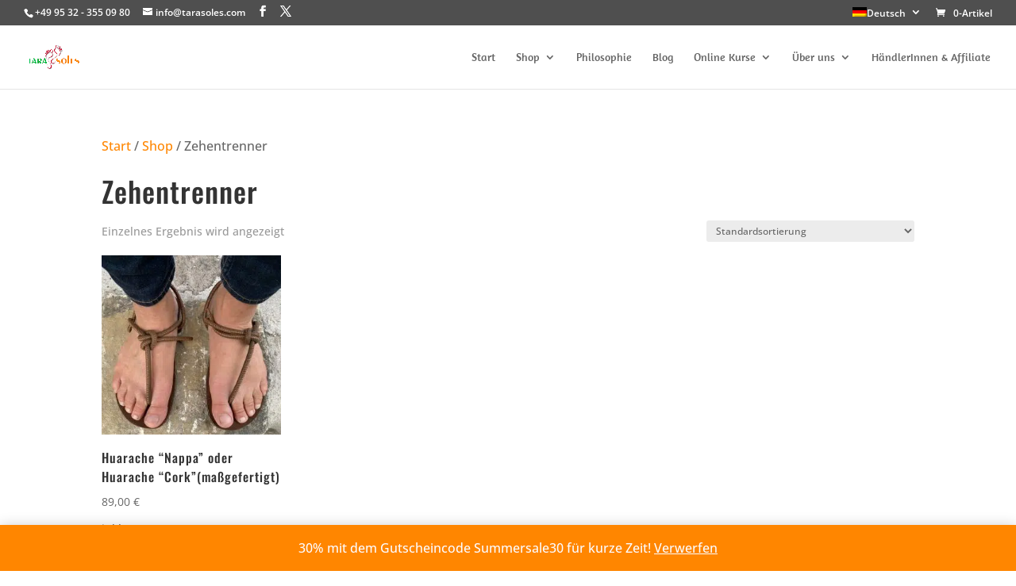

--- FILE ---
content_type: text/css; charset=utf-8
request_url: https://usercontent.one/wp/www.tarasoles.com/wp-content/cache/background-css/1/usercontent.one/wp/www.tarasoles.com/wp-content/plugins/wp-wc-affiliate-program/public/css/rtwwwap-wp-wc-affiliate-program-public.css?ver=8.6.0&media=1742394328&wpr_t=1769685432
body_size: 8121
content:
/**
 * All of the CSS for your public-facing functionality should be
 * included in this file.
 */
/* register form 1 css start */
@import url(https://fonts.googleapis.com/css?family=Poppins:100,100i,200,300,400,500,600,700,800,900&display=swap);
/*common css*/
.rtwwwap-text {
  position: relative;
  display: flex;
  align-items: stretch;
  margin-top: 15px;
}
.rtwwwap_verify_email, .rtwwwap_verify_aff_email{
  margin-top: 10px;
  border: none !important;
  background-color: #c5dbd8 !important;
}
.rtwwwap_user_profile {
  display: flex;
  align-items: center;
  flex-wrap: wrap;
  background: #34AAAB;
  padding: 5px 9px;
  float: right;
  position: relative;
  margin-top: -90px;
}

img.rtwwwap_logged_user_img {
  width: 40px;
  height: 40px;
  border-radius: 50%;
  overflow: hidden;
  margin-right: 12px;
}

h4.rtwwwap_username {
  font-size: 17px;
  font-weight: 500;
  color: #fff;
  letter-spacing: 0;
  cursor: pointer;
  text-transform: capitalize;
  margin: 0;
}
.rtwwwap_username i {
  margin-left: 12px;
}
.rtwwwap_profile_list{
  position: relative;
  display: block !important;
  color: #96588a;
  cursor: pointer;
}
.rtwmer_profile_tab{
  display: block;
}
.rtwwwap_profile_list ul{
  background: #f5f5f5;
    padding-top: 7px;
    position: absolute;
    top: 0;
    right: 0;
    width: 120px;
    border-radius: 5px;
    padding: 5px;
    box-shadow: 0 1px 10px rgb(0 0 0 / 38%);
    opacity: 0;
    transform: translateY(20px);
    transition: all 0.5s;
  font-size: 12px;
    margin-left: 0;
}
.rtwwwap_profile_list:hover ul{
  opacity: 1;
  transform: translateY(58px);
}
a.rtwwwap_logout_button_temp1{
  background: #34aaaa;
  color: white !important;
  cursor: pointer;
 display: block;
  padding: 2px 8px !important;
}

.rtwwwap_new_pass_field{
  display: none;
}
.rtwwwap_login_button1{
  display: none;
}

button.rtwwwap_send_otp_btn {
  margin-bottom: 20px;
}

.rtwwwap_otp_verify_modal {
  font-size: 16px;
}

input.rtwwwap_email_field {
  padding: 10px;
  width: 100%;
  margin-bottom: 15px;
}

button.rtwwwap_send_otp_btn {
  color: #ffffff;
  border: none;
  padding: 1px 10px;
  font-size: 14px;
  border-radius: 4px;
  font-weight: 600;
  cursor: pointer;
  margin-right: 10px;
  background-color: #7f54b3;
}
.rtwwwap_rank_name {
  text-transform: uppercase;
  font-weight: 600;
  background: linear-gradient(-30deg, #35b0fa, #3a3a43 80%);
  background: linear-gradient(-47deg, #23a2cf, #3a3a43, #23a6d5, #3a3a43);
  padding: 8px 30px;
  border-left: 4px solid #2692ba;
  animation: move 4s infinite;
  color: white;
  margin-bottom: 20px;
  background-size: 400% 400%;
}
@keyframes move {
	0% {
		background-position: 0% 50%;
	}
	50% {
		background-position: 100% 50%;
	}
	100% {
		background-position: 0% 50%;
	}
}
/* MLM Modal css */
.rtwwwap_mlm_modal_header {
  text-align: right;
  padding: 10px 20px;
  border-bottom: 1px solid #ccc;
  background: black;
  color: white;
}
h4#rtwwwap_email {
  font-weight: bold;
  font-size: 14px;
}
.rtwwwap_mlm_model_dialog{
  width: 40%;
  background: rgb(93, 219, 241);
  position: relative;
  top: 20%;
  margin: 0 auto;
}
.rtwwwap_mlm_model_body{
  overflow-y: auto; 
   height: 300px;
   padding: 25px 25px 0 25px;
}
/* end css */
.rtwwwap_rank_wrapper {
  border: 1px dashed bisque;
    padding: 20px;
    text-align: center;
}

.rtwwwap_personal_turn_model .rtwwwap_wallet_model_dialog {
  width: 33%;
  background: white;
  position: relative;
  top: 20%;
  margin: 0 auto;
  height: 220px;
}

.rtwwwap_personal_turn_model{
  width: 100%;
  height: 100%;
  left: 0;
  position: fixed;
  background: rgba(0, 0, 0, 0.4);
  top: 0;
  display: none;
  z-index: 999;
}

.rtwwwap_logout_wrapper{
	text-align: right;
  padding-bottom: 5px;
}

.rtwwwap_show_rank{
  margin-left: 32%;
  background-color: #83f8f8 !important;
}

.rtwwwap_rank_desc{
  font-size: 22px;
}
.rtwwwap_rank_child{
  margin-top: -15px;
}
.rtwwwap_logout {
  text-align: right;
  height: 40px;
  margin-bottom: 1rem;
}

a.rtwwwap_logout_button {
  background-color: rgb(20, 87, 76);
  line-height: 40px;
  display: inline-block;
  color: white !important;
  width: 100px;
  height: 40px;
  text-align: center;
  transition: width 0.35s;
  cursor: pointer;
  border-radius: 4px; 
}

.rtwwwap_logout_button:hover {
  width: 100px;
}
.rtwwwap-text .rtwwwap-text-icon {
  align-items: center;
  background-color: #ffffff;
  border-color: #dddddd;
  border-style: solid;
  border-width: 1px 0 1px 1px;
  display: flex;
  justify-content: center;
  text-align: center;
  width: 40px;
}
.rtwwwap-text input,
.rtwwwap-text textarea,
.rtwwwap-text select {
  width: 100%;
  background-color: #ffffff !important;
  padding: 12px 15px !important;
  line-height: 1.4;
  border: 1px solid #dddddd !important;
  box-shadow: none !important;
  cursor: pointer;
  font-size: 14px;
}
.rtwwwap-custom-radio label {
  position: relative;
  margin: 0 8px;
  padding-left: 30px;
  cursor: pointer;
}
.rtwwwap-custom-radio label input[type="radio"] {
  width: auto;
  background-color: transparent;
  border: none !important;
  padding: 0;
  cursor: pointer;
}
.rtwwwap-custom-radio label input::before {
  position: absolute;
  content: "";
  width: 16px;
  height: 16px;
  display: inline-block;
  border: 2px solid #219595;
  border-radius: 50%;
  left: 0;
  background-color: #ffffff;
}
.rtwwwap-custom-radio label input::after {
  width: 10px;
  height: 10px;
  content: "";
  position: absolute;
  margin: 0 auto;
  left: 5px;
  background-color: #219595;
  border-radius: 50%;
  top: 5px;
  display: inline-block;
  opacity: 0;
  transition: 0.3s linear all;
  visibility: hidden;
  transform: scale(0);
}
.rtwwwap-custom-radio label input:checked::after {
  opacity: 1;
  transition: 0.3s linear all;
  visibility: visible;
  transform: scale(1);
}
.rtwwwap-custom-checkbox,
.rtwwwap-custom-radio {
  margin-top: 15px;
  display: inline-block;
}
.rtwwwap-custom-checkbox label {
  position: relative;
  margin: 0 15px;
  padding-left: 30px;
  cursor: pointer;
}
.rtwwwap-custom-checkbox label input[type="checkbox"] {
  width: auto;

  background-color: transparent;
  border: none !important;
  padding: 0;
  cursor: pointer;
}
.rtwwwap-custom-checkbox label input::before {
  background-color: #ffffff;
  border-radius: 4px;
  border: 2px solid #219595;
  content: "";
  display: inline-block;
  height: 16px;
  left: 0;
  position: absolute;
  width: 16px;
}
.rtwwwap-custom-checkbox label input::after {
  border-bottom: 3px solid #219595;
  border-left: 3px solid #219595;
  content: "";
  display: inline-block;
  height: 7px;
  left: 5px;
  margin: 0 auto;
  position: absolute;
  top: 0px;
  width: 15px;
  opacity: 0;
  transition: 0.3s linear all;
  visibility: hidden;
  transform: scale(0) rotate(-45deg);
  transform-origin: 8px 6px;
}
.rtwwwap-custom-checkbox label input:checked::after {
  opacity: 1;
  transition: 0.3s linear all;
  visibility: visible;
  transform: scale(1) rotate(-45deg);
}
/*end common css*/
#rtwwwap-register-form {
  border: 2px solid #eeeeee;
  max-width: 550px;
  margin: 0 auto;
  padding: 30px 20px;
  box-shadow: 0 4px 38px 0 rgba(22, 21, 55, 0.06),
    0 0 21px 0 rgba(22, 21, 55, 0.03);
  border-radius: 4px;
}
#rtwwwap-register-form .rtwwwap-title {
  text-align: center;
  margin-bottom: 10px;
}
#rtwwwap-register-form .rtwwwap-title h2 {
  font-size: 24px;
  font-weight: 600;
  padding: 0;
  margin-bottom: 30px;
}
#rtwwwap-register-form form input:focus {
  border: 1px solid #dddddd;
  box-shadow: none;
  outline: none;
}
#rtwwwap-register-form button:focus {
  border: 1px solid #dddddd;
  box-shadow: none;
  outline: none;
}
#rtwwwap-register-form form input[type="submit"] {
  background-color: #219595;
  color: #ffff;
  letter-spacing: 1px;
  font-size: 18px;
  border: none;
  margin: 20px 0 15px 0;
  padding: 15px;
  width: 100%;
  display: block;
  font-size: 16px;
  font-weight: 600;
  cursor: pointer;
}

#rtwwwap-register-form input#rtwwwap-Login, #rtwwwap-register-form #rtwwwap_register {
  border-radius: 38px;
  padding: 5px 40px;
  text-transform: capitalize;
  margin-top: 3rem;
  background: #219595;
  color: #fff;
}
#rtwwwap-register-form input#rtwwwap-Login1 {
  background-color: transparent !important;
  color: #219595;
  font-size: 12px;
  text-transform: capitalize;
  letter-spacing: 0px;
  float: right;
  margin-top: 2.8rem;
  padding-right: 0;
}
#rtwwwap-register-form form .rtwwwap-statement {
  text-align: center;
  font-size: 14px;
  color: #666666;
}
#rtwwwap-register-form form input[type="submit"]:hover,
#rtwwwap-register-form form input[type="submit"]:focus,
#rtwwwap-register-form input[type="button"]:hover,
#rtwwwap-register-form input[type="button"]:focus {
  opacity: 0.6;
}
#rtwwwap-register-form .rtwwwap-login-link {
  text-align: center;
}
.rtwwwap-login-link a {
  color: #219595;
  text-decoration: underline;
  font-weight: 600;
}

/* .right-sidebar .content-area, .col-full {
  width: 100% !important;
} */

/* register form 1 css end */
/* register form 2 css start */
.rtwwwap-form-wrapper {
  padding: 20px;
  border-radius: 4px;
  overflow: hidden;
  box-shadow: 1px 2px 20px rgba(0, 0, 0, 0.15);
}
.rtwwwap-form-wrapper .rtwwwap-custom-radio label input::before {
  border-color: #232055;
}
.rtwwwap-form-wrapper .rtwwwap-custom-radio label input:checked::after {
  background-color: #232055;
}
.rtwwwap-form-wrapper .rtwwwap-custom-checkbox label input::before {
  border-color: #232055;
}
.rtwwwap-form-wrapper .rtwwwap-custom-checkbox label input:checked::after {
  border-color: #232055;
}
.rtwwwap-form-wrapper .rtwwwap-text .rtwwwap-text-icon {
  background-color: #232055;
  color: #ffffff;
  border-color: #232055;
}
.rtwwwap-form-wrapper form h2 {
  background-color: #232055;
  color: #ffffff;
  padding: 28px 15px;
  font-size: 26px;
  text-align: center;
  margin: -20px -20px 20px -20px;
}
.rtwwwap-form-wrapper form input[type="text"]:focus,
.rtwwwap-form-wrapper form input[type="email"]:focus {
  outline: 0;
}
.rtwwwap-form-wrapper form input[type="submit"] {
  background-color: #232055;
  color: #fff;
  border-radius: 4px;
  margin-top: 20px;
  display: inline-block;
  padding: 10px 30px;
  border: none;
  font-size: 16px;
  margin: 20px 0;
  cursor: pointer;
}
.rtwwwap-form-wrapper input[type="button"] {
  background-color: #232055;
  color: #fff;
  border-radius: 4px;
  margin-top: 20px;
  display: inline-block;
  padding: 10px 30px;
  border: none;
  font-size: 16px;
  margin: 20px 0;
  cursor: pointer;
}
.rtwwwap-form-wrapper input#rtwwwap-Login1 {
  background-color: transparent !important;
  color: #232055;
  font-size: 12px;
  text-transform: capitalize;
  letter-spacing: 0px;
  float: right;
  margin-top: 1.5rem;
  padding-right: 0;
}
.rtwwwap-form-wrapper form .rtwwwap-statement {
  color: #333333;
}
/* register form 2 css end */
/* register form 3 css start */
.rtwwwap-form-wrapper-2 {
  box-shadow: 1px 2px 10px rgba(0, 0, 0, 0.2);
}
.rtwwwap-form-wrapper-2 .rtwwwap-text {
  margin: 0 0 15px 0;
}
.rtwwwap-form-wrapper-2 .rtwwwap-form-inner {
  display: flex;
  flex-wrap: wrap;
  justify-content: center;
}
.rtwwwap-form-wrapper-2 .rtwwwap-form-image {
  width: 40%;
  background-image: var(--wpr-bg-782bd8e5-2236-419c-94fc-8c2196052982);
  background-size: cover;
  padding: 20px;
  text-align: center;
  display: flex;
  flex-wrap: wrap;
  justify-content: center;
  align-items: center;
}
.rtwwwap-form-wrapper-2 .rtwwwap-form-content {
  flex: 0 0 58%;
  margin-left: 2%;
  padding: 20px 0;
}
.rtwwwap-form-wrapper-2 .rtwwwap-form-image h2 {
  font-weight: 600;
  color: #fff;
  letter-spacing: 2px;
  font-size: 24px;
}
.rtwwwap-form-wrapper-2 .rtwwwap-form-content form {
  padding: 30px 20px 20px 10px;
  margin: 0;
}
.rtwwwap-form-wrapper-2 .rtwwwap-custom-radio label input::before {
  border-color: #0150c9;
}
.rtwwwap-form-wrapper-2 .rtwwwap-custom-radio label input:checked::after {
  background-color: #0150c9;
}
.rtwwwap-form-wrapper-2 .rtwwwap-custom-checkbox label input::before {
  border-color: #0150c9;
}
.rtwwwap-form-wrapper-2 .rtwwwap-custom-checkbox label input:checked::after {
  border-color: #0150c9;
}
.rtwwwap-form-wrapper-2 input[type="text"]:focus,
.rtwwwap-form-wrapper-2 input[type="email"]:focus {
  outline: 0;
}
.rtwwwap-form-wrapper-2 input[type="submit"] {
  background-color: #0150c9;
  color: #fff;
  border-radius: 40px;
  padding: 12px;
  min-width: 150px;
  text-align: center;
  letter-spacing: 1px;
  position: relative;
  font-weight: 600;
  border: none;
  margin: 30px 0 20px 0;
  cursor: pointer;
}
.rtwwwap-form-wrapper-2 input[type="button"] {
  background-color: #0150c9;
  color: #fff;
  border-radius: 40px;
  padding: 12px;
  min-width: 150px;
  text-align: center;
  letter-spacing: 1px;
  position: relative;
  font-weight: 600;
  border: none;
  margin: 30px 0 0 0;
  cursor: pointer;
}
.rtwwwap-form-wrapper-2 input#rtwwwap-Login1 {
  background-color: transparent !important;
  color: #0150c9;
  font-size: 12px;
  text-transform: capitalize;
  letter-spacing: 0px;
  float: right;
  padding-right: 0;
}
.rtwwwap-form-wrapper-2 input[type="submit"]:hover,
.rtwwwap-form-wrapper-2 input[type="submit"]:focus,
.rtwwwap-form-wrapper-2 input[type="button"]:hover,
.rtwwwap-form-wrapper-2 input[type="button"]:focus {
  background-color: #74c7fe;
}
.rtwwwap-form-wrapper-2 form .rtwwwap-statement {
  color: #8e8e8e;
}
@media screen and (max-width: 768px) {
  .rtwwwap-form-wrapper-2 .rtwwwap-form-image,
  .rtwwwap-form-wrapper-2 .rtwwwap-form-content {
    flex: 0 0 100%;
  }
  .rtwwwap-form-wrapper-2 .rtwwwap-form-content {
    margin-left: 0;
  }
  .rtwwwap-form-wrapper-2 .rtwwwap-form-image {
    padding: 60px 20px;
  }
  #rtwwwap_affiliate_menu .rtwwwap_main_navigation .rtwwwap_menu {
    display: block;
  }
}
/* register form 3 css end */
/* register form 4 css start */
.rtwwwap-form-wrapper-3 {
  background-color: #e85a26;
  background-size: cover;
  background-position: center center;
  border-radius: 5px;
}
.rtwwwap-form-wrapper-3 .rtwwwap-text {
  margin-top: 0;
  margin-bottom: 15px;
}
.rtwwwap-form-wrapper-3 .rtwwwap-form-inner {
  padding: 30px;
}
.rtwwwap-form-wrapper-3 .rtwwwap-form-content {
  background-color: rgba(255, 255, 255, 0.7);
  padding: 20px;
  color: #000;
  border-radius: 10px;
}
.rtwwwap-form-wrapper-3 .rtwwwap-form-content form {
  margin: 0;
}
.rtwwwap-form-wrapper-3 .rtwwwap-form-content form h2 {
  text-align: center;
  font-weight: 600;
  color: #000000;
  font-size: 26px;
  padding-bottom: 20px;
}
.rtwwwap-form-wrapper-3 .rtwwwap-custom-radio label input::before {
  border-color: #e85a26;
}
.rtwwwap-form-wrapper-3 .rtwwwap-custom-radio label input:checked::after {
  background-color: #e85a26;
}
.rtwwwap-form-wrapper-3 .rtwwwap-custom-checkbox label input::before {
  border-color: #e85a26;
}
.rtwwwap-form-wrapper-3 .rtwwwap-custom-checkbox label input:checked::after {
  border-color: #e85a26;
}
.rtwwwap-form-wrapper-3 input[type="text"]:focus,
.rtwwwap-form-wrapper-3 input[type="email"]:focus {
  outline: 0;
}
.rtwwwap-form-wrapper-3 input[type="submit"] {
  background-color: #8282d5;
  color: #ffffff;
  border-radius: 4px;
  min-width: 150px;
  margin: 20px 0;
  padding: 10px;
  border: none;
  font-size: 16px;
  font-weight: 600;
  cursor: pointer;
}

.rtwwwap-form-wrapper-3 input[type="button"] {
  background-color: #e85a26;
  color: #ffffff;
  border-radius: 4px;
  min-width: 150px;
  margin: 20px 0 0;
  padding: 10px;
  border: none;
  font-size: 16px;
  font-weight: 600;
  cursor: pointer;
}
.rtwwwap-form-wrapper-3 input#rtwwwap-Login1 {
  background-color: transparent !important;
  color: #e85a26;
  font-size: 12px;
  text-transform: capitalize;
  letter-spacing: 0px;
  float: right;
  padding-right: 0;
}
.rtwwwap-form-wrapper-3 input[type="submit"]:hover,
.rtwwwap-form-wrapper-3 input[type="submit"]:focus,
.rtwwwap-form-wrapper-3 input[type="button"]:hover,
.rtwwwap-form-wrapper-3 input[type="button"]:focus {
  opacity: 0.7;
  background-color: #e85a26;
  color: #ffffff;
}
.rtwwwap-form-wrapper-3 form .rtwwwap-statement {
  color: #868686;
}

/* register form 4 css end */
.rtwwwap_request_withdraw {
  display: flex;
  justify-content: center;
  flex-wrap: wrap;
  align-items: flex-end;
}
.rtwwwap_request_texraea {
  width: calc(100% - 220px);
  margin-right: 20px;
}
.rtwwwap_request_button-wrap {
  width: 200px;
  text-align: right;
}
.rtwwwap_request_button-wrap #rtwwwap_rqst_mail {
  margin-right: 0;
}
.rtwwwap_rqst_msg_hidden {
  display: none;
}
.rtwwwap_rqst_mail_sent {
  font-weight: 600;
  color: green;
  text-align: center;
}
#rtwwwap_show_active_only {
  margin-right: 10px;
}
#rtwwwap_mlm_show .orgchart td {
  border: none;
}
#rtwwwap_mlm_show .orgchart .lines .rightLine {
  border-right: 1px solid rgba(217, 83, 79, 0.8);
}
#rtwwwap_mlm_show .orgchart .lines .leftLine {
  border-left: 1px solid rgba(217, 83, 79, 0.8);
}
#rtwwwap_mlm_show .orgchart .lines .topLine {
  border-top: 2px solid rgba(217, 83, 79, 0.8);
}
.rtwwwap_mlm_chain_not {
  display: none;
  color: red;
}
.rtwwwap_disabled .title,
.rtwwwap_noedit_disabled .title {
  background-color: #dbd7d7 !important;
  color: #8f8c8c !important;
}
.orgchart .rtwwwap-second-menu-icon {
  transition: opacity 0.5s;
  opacity: 0;
  right: -5px;
  top: -5px;
  z-index: 2;
  color: rgba(68, 157, 68, 0.5);
  font-size: 18px;
  position: absolute;
}
.orgchart .rtwwwap-second-menu-icon:hover {
  color: #000;
}
.orgchart .node .rtwwwap-second-menu-icon {
  opacity: 1;
  color: #000;
}
.orgchart .node .rtwwwap-second-menu {
  position: absolute;
  top: 0;
  right: -90px;
  border-radius: 6px;
  box-shadow: 0 0 10px 1px #999999;
  background-color: #555;
  z-index: 1;
  padding: 2px 9px;
  color: #ffffff;
  text-transform: capitalize;
  opacity: 0;
  visibility: hidden;
}
#rtwwwap_show_mlm_chain {
  cursor: pointer;
  display: block;
  padding: 10px 20px;
  background-color: #9575cd;
  border-radius: 4px;
  font-weight: 600;
  color: #fff;
  text-align: center;
  width: 250px;
}
.rtwwwap-second-menu-icon:hover ~ .rtwwwap-second-menu {
  opacity: 1;
  visibility: visible;
}
#rtwwwap_mlm_data {
  position: relative;
  top: -60px;
  display: inline-block;
  margin-left: 10%;
  width: 30%;
  margin-right: 6%;
}
#rtwwwap_mlm_data li {
  font-size: 32px;
}
.orgchart {
  display: block !important;
  background-image: none !important;
}
#rtwwwap_mlm_show {
  position: relative;
  display: inline-block;
  top: 10px;
  left: 10px;
  height: auto;
  width: calc(100% - 24px);
  border-radius: 5px;
  overflow: auto;
  text-align: center;
}
#rtwwwap_mlm_chain_struct {
  display: none;
}
#rtwwwap_search_main_container .rtwwwap_text_color_field {
  width: 40px;
  height: 40px;
  border-radius: 4px;
  line-height: 1;
  padding: 4px !important;
  cursor: pointer;
}
.rtwwwap_comm_tab_width {
  width: 30%;
}
.rtwwwap_span_copied {
  display: inline-block;
  position: relative;
}
#rtwwwap_copy_tooltip_link,
#rtwwwap_copy_tooltip_script,
#rtwwwap_copy_tooltip_html {
  position: absolute;
  left: 0;
  right: 0;
  width: 70px;
  margin: 0 auto;
  display: inline-block;
  background-color: #383333;
  text-align: center;
  padding: 2px;
  border-radius: 4px;
  color: #ffffff;
  top: -30px;
  visibility: hidden;
  opacity: 0;
  font-size: 16px;
}
#rtwwwap_copy_tooltip_link::after {
  content: "";
  border-right: 7px solid transparent;
  border-left: 7px solid transparent;
  border-top: 7px solid #383333;
  position: absolute;
  bottom: -7px;
  left: 38%;
}
.width-100 {
  width: 100%;
}
#rtwwwap_copy_tooltip_script,
#rtwwwap_copy_tooltip_html {
  left: -310px;
  top: 18px;
}
#rtwwwap_copy_tooltip_script::after,
#rtwwwap_copy_tooltip_html::after {
  content: "";
  border-left: 7px solid transparent;
  border-right: 7px solid transparent;
  position: absolute;
  border-top: 8px solid #383333;
  right: -10px;
  transform: rotate(-90deg);
  top: 11px;
}
#rtwwwap_not_approved {
  background-color: #f8e0e0;
  padding: 10px 20px;
  text-transform: capitalize;
  border-left: 4px solid #e60b0b;
  border-radius: 4px;
}
#rtwwwap_affiliate_menu {
  border: none;
}
.rtwwwap_main_navigation .rtwwwap_menu {
  margin: 0 0 20px 0;
  display: flex;
  background-color: #f5f5f5;
  padding: 0;
}
.rtwwwap_main_navigation .rtwwwap_menu li {
  list-style-type: none;
  display: flex;
  flex: 0 100%;
  text-align: center;
  justify-content: center;
  padding: 10px;
}
.rtwwwap_main_navigation .rtwwwap_menu .current-menu-item {
  background-color: #34aaaa;
  position: relative;
}
.rtwwwap_main_navigation .rtwwwap_menu .current-menu-item a {
  color: #ffffff;
}
.rtwwwap_main_navigation .rtwwwap_menu li a:focus {
  outline: 0;
}
.rtwwwap_main_navigation .rtwwwap_menu .current-menu-item::after {
  content: "";
  border-left: 10px solid transparent;
  border-right: 10px solid transparent;
  border-top: 10px solid #34aaaa;
  position: absolute;
  bottom: -10px;
}
.rtwwwap_download_qr {
  visibility: hidden;
}
.rtwwwap_commissionws_wrapper {
  margin-bottom: 20px;
  font-weight: 600;
  line-height: 1;
  background-color: #ddd;
  padding: 16px 15px;
  font-size: 18px;
  text-align: center;
}
.rtwwwap_commissionws_wrapper span {
  margin-left: 20px;
  font-size: 20px;
}
#rtwwwap_mail_optIn input {
  margin-right: 10px;
  vertical-align: middle;
}
#rtwwwap_mail_optIn {
  margin: 20px 0;
  position: relative;
}
#rtwwwap_mail_optIn label {
  margin-right: 20px;
}
#rtwwwap_email_setting,
.rtwwwap_paypal,
.rtwwwap_payment_type,
.rtwwwap_direct,
#rtwwwap_coupon_code {
  margin: 20px 0;
}
.rtwwwap_setting_span {
  display: inline-block;
  width: 30%;
}
.rtwwwap_paypal_email,
.rtwwwap_stripe_email {
  width: 40%;
}
.rtwwwap_payment_hidden {
  display: none;
}
#rtwwwap_aff_link_input {
  width: 100%;
}
#rtwwwap_search_main_container {
  margin: 20px -1% 0 -1%;
  display: flex;
  flex-wrap: wrap;
}
#rtwwwap_banner_setting {
  width: 70%;
  margin-left: 2%;
}
#rtwwwap_banner_preview {
  width: 28%;
}
#rtwwwap_banner_setting > div > label {
  width: 160px;
  display: inline-block;
}
#rtwwwap_banner_setting > div {
  margin: 10px 0;
}
#rtwwwap_banner_preview > p {
  font-weight: 600;
  margin-bottom: 0;
}
.rtwwwap_searched_prod {
  width: 22.333%;
  margin-left: 1%;
  margin-right: 1%;
}
#rtwwwap_generated_link {
  padding: 3px 5px;
  margin: 6px 3px 10px 3px;
  font-size: 16px;
  background-color: #0bb586;
  color: #fff;
  visibility: hidden;
}
.rtwwwap_prod_name {
  margin: 10px 0 0 0;
  font-weight: bold;
}
#rtwwwap_copy_to_clip,
#rtwwwap_generate_qr {
  visibility: hidden;
}
#rtwwwap_create_coupon {
  margin-left: 15px;
}
#rtwwwap_affiliate_menu a {
  padding: 5px;
}
#rtwwwap_commission tbody tr:nth-child(2n) td,
#rtwwwap_coupons tbody tr:nth-child(2n) td {
  background-color: #efefef;
}
.rtwwwap_share_qr {
  margin-top: 20px;
}
.rtwwwap_share_qr::after {
  clear: both;
  display: block;
  content: "";
}
#rtwwwap_qrcode {
  width: 110px;
  display: inline-block;
  vertical-align: middle;
  margin-right: 20px;
}
#rtwwwap_qrcode img {
  max-width: 100%;
  width: auto;
}
#rtwwwap_coupon_amount {
  padding: 8px;
  width: 200px;
}
#rtwwwap_qrcode_main {
  float: right;
  width: 35%;
}
#rtwwwap_affiliate_menu .nav-tab-wrapper {
  display: flex;
  background-color: #90a4ae;
}
#rtwwwap_affiliate_menu .nav-tab-wrapper a {
  padding: 10px;
  background-color: #90a4ae;
  display: flex;
  width: 100%;
  justify-content: center;
  color: #ffffff;
  border-right: 2px solid #dddddd;
  transition: 0.3s linear all;
}
#rtwwwap_affiliate_menu .nav-tab-wrapper a:hover {
  background-color: #9575cd;
  transition: 0.3s linear all;
}
#rtwwwap_affiliate_menu .nav-tab-wrapper a:last-child {
  border-right: none;
}
#rtwwwap_overview {
  display: flex;
  flex-wrap: wrap;
  justify-content: center;
  margin-left: -10px;
  margin-right: -10px;
}
.rtwwwap-overview-box {
  padding: 10px 25px;
  background-color: #4b4b6f;
  margin-top: 10px;
  text-align: center;
  color: #ffffff;
  border-radius: 6px;
  width: 18%;
  margin-right: 1%;
  margin-left: 1%;
  display: flex;
  flex-direction: column;
}
.rtwwwap-overview-box span {
  font-weight: bold;
  display: block;
  font-size: 20px;
  min-height: 40px;
}
#rtwwwap_create_coupon_container {
  margin-top: 30px;
  font-size: 16px;
}
#rtwwwap_affiliate_body .rtwwwap_create_coupon_text {
  text-align: center;
  background-color: #f4f4f4;
  padding: 6px;
  border-left: 4px solid #4b4b6f;
  font-size: 25px;
  text-transform: uppercase;
  letter-spacing: 1px;
  font-weight: bold;
  line-height: 1.6 !important;
}
#rtwwwap_affiliate_body {
  margin-top: 20px;
}
#rtwwwap_commission {
  border-spacing: 0;
  width: 100%;
  border-collapse: separate;
}
#rtwwwap_commission th,
#rtwwwap_coupons th {
  background-color: #dddddd;
}
#rtwwwap_commission thead th {
  padding: 15px;
  vertical-align: middle;
  text-align: center;
}
#rtwwwap_commission .rtwwwap_level_comm th {
  padding: 15px;
  vertical-align: middle;
  text-align: left;
}
.rtwwwap_no_comm {
  padding: 15px;
  vertical-align: middle;
  text-align: center !important;
}
#rtwwwap_commission td,
#rtwwwap_commission th,
#rtwwwap_coupons td,
#rtwwwap_coupons th {
  padding: 10px 15px;
  text-align: left;
  vertical-align: top;
}
#rtwwwap_aff_link_input,
#rtwwwap_banner_prod_search {
  padding: 5px 15px;
  border-radius: 4px;
  margin-right: 15px;
  line-height: 2.1;
  vertical-align: middle;
}
.rtwwwap_select2_hidden {
  padding: 12px;
  border-radius: 4px;
  background-color: #f2f2f2;
  border: 1px solid #f2f2f2;
  box-shadow: inset 0 1px 1px rgba(0, 0, 0, 0.125);
}
#rtwwwap_main_container a {
  text-decoration: none;
}
#rtwwwap_generate_button,
#rtwwwap_generate_banner_button,
#rtwwwap_search_button,
#rtwwwap_generate_csv,
#rtwwwap_copy_to_clip,
#rtwwwap_copy_to_clip_mlm,
#rtwwwap_generate_qr,
#rtwwwap_get_script,
#rtwwwap_get_html,
#rtwwwap_create_link,
#rtwwwap_create_banner,
.rtwwwap_download_qr,
#rtwwwap_profile_save,
#rtwwwap_payout_save,
#rtwwwap_create_coupon,
#rtwwwap_affiliate_activate,
#rtwwwap_affiliate_activate_not,
#rtwwwap_rqst_mail,
#rtwwwap_open_request_with {
  background-color: #9575cd;
  color: #ffffff;
  border-radius: 4px;
  padding: 9px 30px;
  min-width: 145px;
  margin-right: 7px;
  margin-top: 10px;
  transition: 0.2s linear all;
  cursor: pointer;
  border: none;
  display: inline-block;
  box-shadow: none;
  background-image: none;
  font-size: 14px;
  line-height: 1.6;
}
#rtwwwap_generate_button:hover,
#rtwwwap_generate_banner_button:hover,
#rtwwwap_search_button:hover,
#rtwwwap_generate_csv:hover,
.rtwwwap_download_qr:hover,
#rtwwwap_profile_save:hover,
#rtwwwap_payout_save:hover,
#rtwwwap_create_coupon:hover,
#rtwwwap_generate_qr:hover,
#rtwwwap_copy_to_clip:hover,
#rtwwwap_copy_to_clip_mlm:hover,
#rtwwwap_get_script:hover,
#rtwwwap_get_html:hover,
#rtwwwap_rqst_mail:hover,
#rtwwwap_affiliate_activate:hover,
#rtwwwap_open_request_with:hover {
  transition: 0.2s linear all;
  opacity: 0.8;
}
#rtwwwap_is_affiliate h3 {
  margin-top: 10px;
  font-weight: 500;
}
#rtwwwap_is_affiliate{
  position: relative;
}
#rtwwwap_generate_csv {
  margin-left: 10px;
  margin-top: 0;
  padding-top: 9px;
  padding-bottom: 12px;
}
.rtwwwap_select2_hidden {
  max-width: 30%;
  text-align: center;
  width: 100%;
  margin: 0 10px;
}
.rtwwwap-font_bold {
  font-weight: bold;
}
.rtwwwap_social_share {
  display: none;
  flex-wrap: wrap;
  text-align: center;
  float: left;
  width: 65%;
  justify-content: space-around;
}
.rtwwwap_social_share_mlm {
  display: flex;
  flex-wrap: wrap;
  text-align: center;
  float: left;
  width: 60%;
  justify-content: space-around;
}
.rtwwwap_social_share a,
.rtwwwap_social_share_mlm a {
  text-decoration: none;
}
.rtwwwap_social_share .rtwwwap_btn,
.rtwwwap_social_share .rtwwwap_fb_share,
.rtwwwap_social_share .rtwwwap_mail_button,
.rtwwwap_social_share .rtwwwap_whatsapp_share,
.rtwwwap_social_share_mlm .rtwwwap_btn,
.rtwwwap_social_share_mlm .rtwwwap_fb_share,
.rtwwwap_social_share_mlm .rtwwwap_mail_button,
.rtwwwap_social_share_mlm .rtwwwap_whatsapp_share {
  width: 70px;
  margin-top: 20px;
  margin-right: 20px;
}
.rtwwwap_select_cat
  ~ .select2.select2-container
  .select2-selection.select2-selection--single,
.rtwwwap_payment_method
  ~ .select2.select2-container
  .select2-selection.select2-selection--single {
  height: 46px;
}
.rtwwwap_select_cat ~ .select2.select2-container #select2--container,
.rtwwwap_payment_method
  ~ .select2.select2-container
  .select2-selection__rendered {
  line-height: 46px;
}
.rtwwwap_select_cat ~ .select2.select2-container .select2-selection__arrow,
.rtwwwap_payment_method ~ .select2.select2-container .select2-selection__arrow {
  top: 13px;
}
.tooltip {
  position: relative;
  display: inline-block;
  width: 100px;
}

.tooltiptext {
  visibility: hidden;
  min-width: 250px;
  background-color: rgb(184, 184, 184);
  color: rgb(3, 3, 3);
  text-align: center;
  border-radius: 6px;
  padding: 0;
  font-size: 15px;
  word-wrap: normal;

  /* Position the tooltip */
  position: absolute;
  left: 110px;
  top: -10px;
  z-index: 1;
  padding: 10px;
}

.tooltip:hover .tooltiptext {
  visibility: visible;
}
/*end media query*/

#rtwwwap_aff_not_login {
  width: 100%;
}
#rtwwwap_aff_page_login {
  width: 50%;
  float: left;
}
#rtwwwap_aff_page_reg {
  width: 50%;
  padding-left: 2%;
  float: left;
}
#rtwwwap_aff_page_reg_1 {
  width: 100%;
  padding-left: 2%;
}

#rtwwwap_aff_page_login_1 {
  width: 100%;
}
#rtwwwap_reset_password_page {
  width: 100%;
}

/*error message box*/
.modal {
  display: none; /* Hidden by default */
  position: fixed; /* Stay in place */
  z-index: 1; /* Sit on top */
  padding-top: 100px; /* Location of the box */
  left: 0;
  top: 0;
  width: 100%; /* Full width */
  height: 100%; /* Full height */
  overflow: auto; /* Enable scroll if needed */
  background-color: rgb(148, 146, 146); /* Fallback color */
  background-color: rgba(104, 104, 104, 0.4); /* Black w/ opacity */
}

/* Modal Content */
.rtwwwap_modal-content {
  background-color: #fefefe;
  margin: auto;
  padding: 20px;
  border: 1px solid #888;
  width: 50%;
}

/* The Close Button */
.rtwwwap_close {
  color: #aaaaaa;
  float: right;
  font-size: 28px;
  font-weight: bold;
}

.rtwwwap_close:hover,
.rtwwwap_close:focus {
  color: #000;
  text-decoration: none;
  cursor: pointer;
}
.rtwwwap-reject-message-shown.show {
  opacity: 1;
  visibility: visible;
  transition: 0.3s linear all;
  pointer-events: all;
}
.rtwwwap-reject-message-shown {
  display: none;
}

.rtwwwap_custom_single_product {
  height: auto;
}
.rtwwwap_custom_banner_container {
  display: flex;
  flex-direction: row;
  flex-wrap: wrap;
  align-items: flex-start;
}
.rtwwwap_custom_banner_product {
  box-shadow: 8px 8px 10px lightslategrey;
  min-width: 150px;
  padding: 7px;
  margin-top: 10px;
  margin-left: 15px;
  position: relative;
  text-align: center;
  border-radius: 5px;
}

.rtwwwap_copy_info {
  min-width: 150px;
  color: gray;
  font-size: 15px;
  font-family: cursive;
  margin-top: 5px;
}
.rtwwwap_custom_banner_product_image {
  width: 100%;
}
.rtwwwap_banner_image {
  width: 100%;
  height: 100%;
}
.rtwwwap_custom_banner_copy_html {
  box-shadow: 0px 9px 8px #9a9696;
  background-color: #e85050;
  color: #ffffff;
  border-radius: 5px;
  padding: 9px 30px;
  width: 100%;
  margin-right: 7px;
  margin-top: 10px;
  transition: 0.2s linear all;
  cursor: pointer;
  text-transform: uppercase;
  border: none;
  display: inline-block;
  background-image: none;
  font-size: 14px;
  line-height: 1.6;
  margin-bottom: 14px;
  letter-spacing: 0.1em;
}
.rtwwwap_banner_no {
  width: 100%;
  height: auto;
  background-color: #5a5050;
  color: white;
  text-align: center;
  letter-spacing: 0.05em;
}
.rtwwwap_image_size_detail {
  color: teal;
  font-size: 15px;
  font-family: cursive;
}

.rtwwwap_banner_copy_text {
  display: none;
  width: 50%;
  background-color: #555;
  color: #fff;
  text-align: center;
  border-radius: 6px;
  padding: 5px 0;
  position: absolute;
  z-index: 1;
  bottom: -36px;
  left: 30%;
}
.rtwwwap_social_login_container {
  display: flex;
}
.rtwwwap_gmail_button,
.rtwwwap_linkedin_image {
  margin-left: 10px;
}

.rtwwwap_member_modal {
  display: none;
  position: fixed;
  z-index: 9999;
  padding-top: 100px;
  top: 50%;
  left: 50%;
  transform: translate(-50%, -50%);
  width: 100%;
  height: 100%;
  overflow: auto;
  background-color: rgba(0, 0, 0, 0.4);
}

.rtwwwap_member_modal-content {
  position: relative;
  background-color: #fefefe;
  margin: auto;
  padding: 0;
  border: 1px solid #888;
  width: 70%;
  margin-top: -5%;
  box-shadow: 0 4px 8px 0 rgba(0, 0, 0, 0.2), 0 6px 20px 0 rgba(0, 0, 0, 0.19);
  -webkit-animation-name: animatetop;
  -webkit-animation-duration: 0.4s;
  animation-name: animatetop;
  animation-duration: 0.4s;
}

/* / Add Animation / */
@-webkit-keyframes animatetop {
  from {
    top: -300px;
    opacity: 0;
  }
  to {
    top: 0;
    opacity: 1;
  }
}

@keyframes animatetop {
  from {
    top: -300px;
    opacity: 0;
  }
  to {
    top: 0;
    opacity: 1;
  }
}

.rtwwwap_member_heading {
  font-weight: bold;
  color: #07073e;
  font-size: 45px;
  margin-left: 16px;
}
.rtwwwap_close_button {
  border-radius: 16px;
  background-color: #384c6d;
  border: none;
  text-align: center;
  font-size: 16px !important;
  width: 13%;
  transition: all 0.5s;
  margin-left: 85%;
  padding: 9px;
  letter-spacing: 0.1em;
  color: white;
  font-weight: bold;
  box-shadow: 3px 8px 8px #888888;
  margin-bottom: 15px;
}

.rtwwwap_member_close {
  color: white;
  float: right;
  font-size: 28px;
  font-weight: bold;
}

.rtwwwap_member_close:hover,
.rtwwwap_member_close:focus {
  color: #000;
  text-decoration: none;
  cursor: pointer;
}

.rtwwwap_member_modal-header {
  padding: 2px 16px;
  background-color: #bfe2bf;
  color: white;
}

.rtwwwap_member_modal-body {
  padding: 2px 16px;
}

.modal-footer {
  padding: 2px 16px;
  background-color: #ffffff;
  color: white;
  height: 100px;
}
.rtwwwap_bank_details {
  margin-bottom: 10px;
}

.rtwwwap_request_text_wrapper,
.rtwwwap_transaction_text_wrapper {
  text-align: center;
  margin-right: 10%;
  padding: 10px;
  margin-bottom: 5px;
  background: #18526d;
  color: white;
  font-size: 18px;
  border-radius: 5px;
  cursor: pointer;
  box-shadow: 0px 6px 8px grey;
  transition: all 0.3s ease-in;
}
.rtwwwap_request_text_wrapper i,
.rtwwwap_transaction_text_wrapper i {
  margin-right: 12px;
}
.rtwwwap_request_text_wrapper:hover,
.rtwwwap_transaction_text_wrapper:hover {
  transform: translateY(-5px);
}
.rtwwwap_wallet_model,
.rtwwwap_wallet_model_transaction {
  width: 100%;
  height: 100%;
  left: 0;
  position: fixed;
  background: rgba(0, 0, 0, 0.4);
  top: 0;
  display: none;
  z-index: 999;
}

.rtwwwap_change_password_model {
  width: 100%;
  height: 100%;
  left: 0;
  position: fixed;
  background: rgba(0, 0, 0, 0.4);
  top: 0;
  display: none;
  z-index: 999;
}

.rtwwwap_change_psw_model_dialog {
  width: 50%;
  background: white;
  position: relative;
  top: 20%;
  margin: 0 auto;
}

.rtwwwap_wallet_model_dialog {
  width: 30%;
  background: white;
  /* height: 100%; */
  position: relative;
  top: 20%;
  margin: 0 auto;
}

.rtwwwap_wallet_model_content {
  height: 100%;
}

.rtwwwap_change_psw_model_content {
  height: 100%;
}

.rtwwwap_wallet_model_header {
  display: flex;
  justify-content: space-between;
  padding: 10px;
  align-items: center;
}
.rtwwwap_wallet_model_header h3 {
  margin: 0 !important;
  text-transform: capitalize;
  color: white;
  font-size: 18px;
}
.rtwwwap_wallet_model_header {
  background-color: black;
  color: white;
}
.rtwwwap_wallet_model_footer {
  padding: 10px;
  border-top: 1px solid #655e5e26;
  text-align: right;
  
}
.rtwwwap_forget_psw{
  display: none;
}
.rtwwwap_close_model_icon {
  cursor: pointer;
}
.rtwwwap_wallet_model_body {
  overflow-y: auto;
  height: 200px;
  padding: 25px 25px 0 25px;
  text-align: left;
}

#rtwwwap_change_psw{

  background-color: rgb(62, 150, 205);
    color: #ffffff;
    border-radius: 4px;
    padding: 9px 30px;
    min-width: 145px;
    margin-right: 7px;
    margin-top: 7px;
    transition: 0.2s linear all;
    cursor: pointer;
    border: none;
    display: inline-block;
    box-shadow: none;
    background-image: none;
    font-size: 14px;
    line-height: 1.6;
}

.rtwwwap_wallet_model_footer button {
  color: #ffffff;
  border: none;
  padding: 2px 10px;
  border-radius: 4px;
  font-weight: 600;
  cursor: pointer;
  margin-right: 10px;
  background-color: #0b8574;
  font-size: 14px;
}

.rtwwwap_cancel_btn_with{
  background-color: red !important;
  color: #ffffff;
}
.rtwwwap_save_btn {
  background-color: #2a2730;
}
.rtwwwap_amount_text {
  margin-bottom: 2rem;
}

.rtwwwap_amount_text label{
  margin-right: 15px;
}

.rtwwwap_cancel_btn {
  background-color: red;
}
.rtwwwap_amount_text p {
  font-weight: bold;
  font-size: 18px;
  text-align: center;
}
.rtwwwap_inpt_label {
  text-transform: capitalize;
  display: block;
  margin-bottom: 10px;
}
.rtwwwap_amount_text input {
  box-shadow: 0px 8px 8px #ccbbbba6 !important;
  border-radius: 5px !important;
  border: 1px solid #ccc !important;
}
.rtwwwap_amount_text p {
  color: orange;
  font-weight: bold;
  font-size: 20px;
}
.rtwwwap_payment_wallet_wrapper,
.rtwwwap_wallet_transaction_wrapper {
  width: 48%;
}
.rtwwwap_main_wallet_wrapper {
  display: flex;
  flex-wrap: wrap;
}

.rtwwwap_wallet_model_transaction .rtwwwap_wallet_model_dialog {
  width: 75%;
}
.rtwwwap_wallet_model_transaction .rtwwwap_wallet_model_body {
  overflow-y: auto;
  height: 330px;
  padding: 25px 25px 0 25px;
}

.rtwwwap_reason_modal_ {
  display: none;
  position: fixed;
  z-index: 9999;
  padding-top: 100px;
  top: 50%;
  left: 50%;
  transform: translate(-50%, -50%);
  width: 100%;
  height: 100%;
  overflow: auto;
  background-color: rgba(0, 0, 0, 0.4);
}
.rtwwwap_reason_modal_ .rtwwwap_modal_dialog {
  width: 50%;
  margin: 0 auto;
}
.rtwwwap_reason_modal_ .rtwwwap_modal_header {
  display: flex;
  justify-content: space-between;
  background-color: black;
  padding: 10px 20px;
  border-radius: 0 20px 0 0;
  color: white;
  align-items: center;
}
.rtwwwap_reason_modal_ .rtwwwap_modal_header h3 {
  color: white;
  margin: 0;
}
.rtwwwap_reason_modal_ .rtwwwap_modal_close {
  cursor: pointer;
}
.rtwwwap_reason_modal_ .rtwwap_modal_body {
  background: white;
  border-radius: 0 0 0 20px;
  padding: 1rem;
}

.rtwwwap_login_message {
  color: red;
  text-align: center;
}
@media(max-width:992px){
  .rtwwwap_wallet_model_dialog,
  .rtwwwap_wallet_model_transaction .rtwwwap_wallet_model_dialog {
    width: 95%;
  }
}
@media screen and (max-width: 767px) {
  .rtwwwap-overview-box {
    width: 31%;
  }
  .rtwwwap_select2_hidden {
    max-width: 100%;
    margin-top: 10px;
    margin-left: 0;
  }
  #rtwwwap_aff_link_input,
  #rtwwwap_banner_prod_search {
    width: 100%;
  }
  #rtwwwap_generate_csv {
    margin-left: 0;
  }
  .rtwwwap_searched_prod {
    width: 100%;
  }
  .rtwwwap_select_cat ~ .select2.select2-container {
    width: 100% !important;
    margin-top: 10px;
  }
  #rtwwwap_qrcode_main,
  .rtwwwap_social_share,
  .rtwwwap_social_share_mlm {
    width: 100%;
  }
  #rtwwwap_qrcode {
    display: block;
    margin: 20px 0;
  }
  #rtwwwap_banner_setting,
  #rtwwwap_banner_preview {
    width: 100%;
    margin-left: 10px;
  }
  #rtwwwap_copy_tooltip_script,
  #rtwwwap_copy_tooltip_html {
    left: 160px;
    top: 18px;
    right: auto;
  }
  #rtwwwap_copy_tooltip_script::after,
  #rtwwwap_copy_tooltip_html::after {
    right: auto;
    transform: rotate(90deg);
    top: 11px;
    left: -10px;
  }
}
@media screen and (max-width: 576px) {
  .rtwwwap_profile_list ul{
    width: 100%;
  }
  .rtwwwap-form-wrapper-3 .rtwwwap-form-inner,
  .rtwwwap-form-wrapper-3 .rtwwwap-form-content {
    padding: 10px;
  }
  #rtwwwap_affiliate_menu .nav-tab-wrapper {
    flex-wrap: wrap;
  }
  #rtwwwap_affiliate_menu .nav-tab-wrapper a {
    border-right: none;
    border-bottom: 1px solid #dddddd;
  }
  .rtwwwap-overview-box {
    width: 44%;
  }
  #rtwwwap_commission td,
  #rtwwwap_commission th {
    padding: 10px 8px;
  }
  .rtwwwap_main_navigation .rtwwwap_menu {
    flex-wrap: wrap;
  }
  #rtwwwap_create_coupon {
    margin-left: 5px;
  }
  .rtwwwap_request_texraea,
  .rtwwwap_request_button-wrap {
    width: 100%;
    margin-right: 0;
  }
  .rtwwwap_request_button-wrap {
    text-align: center;
  }
  #rtwwwap_commission .rtwwwap_level_comm th {
    padding: 15px 4px;
    font-size: 12px;
  }
  #rtwwwap_affiliate_body {
    overflow-y: auto;
  }
  #rtwwwap_aff_page_login {
    width: 100% !important;
  }
  #rtwwwap_aff_page_reg {
    width: 100% !important;
    margin-top: 3rem;
  }
  .rtwwwap_payment_wallet_wrapper, .rtwwwap_wallet_transaction_wrapper {
    width: 100%;
  }
  .rtwwwap_wallet_transaction_wrapper{
    margin-top: 20px;
  }

}


/* notification */

.rtwwwap_notification_dropdown_list{
  width: 250px;
  right: 0;
  top: 100%;
  border-radius: 4px;
  z-index: 2;
  box-shadow: 0px 0px 8px grey;
  height: 230px;
  overflow-y: auto;
  position: absolute;
  background-color: white;
  z-index: 9999;
  right: 21%;
  top: 6%;
  display: none;
  margin-top: 3px;
}
.rtwwwap_border_bottom {
  width: 100%;
  padding: 10px;
}
.rtwwwap_notification_list .rtwwwap_notification_body h6,
.rtwwwap_notification_list .rtwwwap_notification_body small
 {
  color: #fff; 
}
.rtwwwap_row {
  display: flex;
  flex-wrap: wrap;
}
.rtwwwap_notification_dropdown_list_wrapper{
  padding:  3px;
  margin: 0px ;
}
.rtwwwap_notification_list {
  display: flex;
  position: relative;
  align-items: center;
  justify-content: flex-start;
  overflow: hidden;

  width: 100%;
  background-color: #fff;
  cursor: pointer;
}
.rtwwwap_notification_list{
  border-bottom: 1px solid #fff;
 background-color: #22215b;
}
.rtwwwap_notification_list_present{
  display: flex;
  position: relative;
  align-items: center;
  justify-content: flex-start;
  overflow: hidden;
  border-bottom: 1px solid #958d8d73;
  width: 100%;
  background-color: white;
  cursor: pointer;

}
.rtwwwap_notification_body h6 {
  color: #22215B;
  font-weight: bold;
  margin: 0;
  font-size: 15px;
}
.rtwwwap_notification_body small {
  color: gray;
  font-size: 11px;
}
.rtwwwap_notification_icon {
  display: flex;
  align-items: center;
  justify-content: center;
  width: 40px;
  height: 40px;
  border-radius: 50%;
  background: #eeedf3;
}
.rtwwwap_notification_body {
  margin-left: 5%;
  width: 75%;
}
span.rtwwwap_toggle_notification {
  background: #34aaaa;
  padding: 0 15px;
  color: white;
  cursor: pointer;
  border-radius: 4px;
  height: 40px;
  display: inline-block;
  line-height: 40px;
  position: relative;
  margin-right: 10px;
}
.rtwwwap_notification_modal_wrapper{
  display: none;
}
.rtwwwap_notification_modal {
  background: #00000066;
  position: fixed;
  left: 0;
  top: 0;
  width: 100%;
  height: 100%;
  z-index: 99999;
  display: flex;
  align-items: center;
}
.rtwwwap_notification_modal .rtwwwap_modal_dialog {
  background: white;
 
  width: 700px;
  margin: 0 auto;
  border-radius: 5px;
  border-top-left-radius: 25px;
}
.rtwwwap_notification_modal .rtwwwap_close_cont_modal{
  cursor: pointer;
  color: white;
}
.rtwwwap_notification_modal .rtwwwap-modal-header i{
  font-size: 25px;
}
.rtwwwap_notification_modal .rtwwwap-modal-header
{
  display: flex;
  justify-content: space-between;
  background-color: black;
  padding: 10px;
  border-top-left-radius: 25px;
}
.rtwwwap_notification_modal .rtwwwap_modal_title{
 font-weight: bolder; 
 color: white;
 font-size: 16px;
 margin-left: 15px;
}
span.rtwwwap_message_count {
  background: black;
  border-radius: 50%;
  position: absolute;
  min-width: 17px;
  height: 17px;
  font-size: 10px;
  font-weight: bold;
  text-align: center;
  line-height: 17px;
  top: -8px;
  right: -3px;
}
.rtwwwap_notification_modal .rtwwwwap_noti_content_body{
  padding: 10px;
}
.rtwwwap_notification_modal .rtwwwwap_noti_content_body p{
  margin-bottom: 10px;
}

--- FILE ---
content_type: text/css; charset=utf-8
request_url: https://usercontent.one/wp/www.tarasoles.com/wp-content/et-cache/global/et-divi-customizer-global.min.css?media=1742394328?ver=1757337452
body_size: 138
content:
p.demo_store{background-color:#ff8600;padding:15px!important}.woocommerce-page.et_pb_button_helper_class #respond input#submit{color:white}.woocommerce-message a{color:white;text-decoration:underline}.yith-wcaf.yith-wcaf-registration-form .col2-set.u-columns .u-column1.col-1{width:100%}.yith-wcaf.yith-wcaf-registration-form .col2-set.u-columns .u-column2.col-2{display:none}#et-top-navigation{font-weight:200}#tarasolesfooter a:hover{color:#7cda24!important}.dhl-preferred-location-types>li{list-style-type:none}